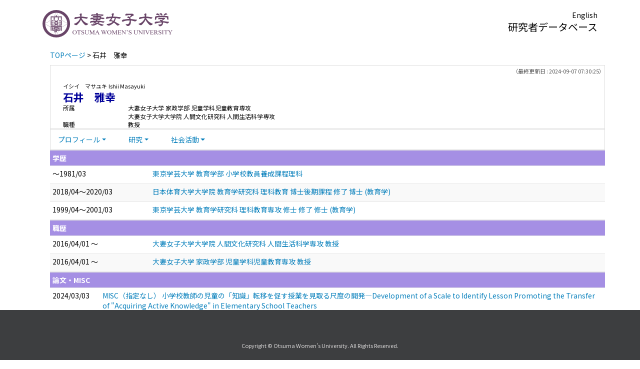

--- FILE ---
content_type: text/html;charset=UTF-8
request_url: https://gyoseki.otsuma.ac.jp/otghp/KgApp/k03/resid/S001972;jsessionid=3EE6D80A70E269A7433A7C3869868A32
body_size: 40938
content:
<!DOCTYPE html>

<!--[if gt IE 8]><!-->
<!--[if IE 8]>    <html class="no-js lt-ie9"> <![endif]-->
<html xmlns="http://www.w3.org/1999/xhtml"
      lang="ja">
<!--<![endif]-->
    <head>
        <title>
        	
        		研究者データベース - 石井　雅幸 | 大妻女子大学
        	
        	
        </title>
        <meta charset="utf-8" />
        <meta http-equiv="X-UA-Compatible" content="IE=edge,chrome=1" />
        <meta name="viewport" content="width=device-width, initial-scale=1, shrink-to-fit=no">
        <meta name="format-detection" content="telephone=no" />
        <meta http-equiv="Expires" content="0" />
        <meta http-equiv="Pragma" content="no-cache" />
        <meta http-equiv="Cache-Control" content="no-cache" />
        <link href="/otghp/KgApp/jquery/jquery-ui.min.css;jsessionid=21AE65D481E2F60FB4DF865323621D12" rel="stylesheet" />
        <link href="/otghp/KgApp/bootstrap/css/bootstrap.css;jsessionid=21AE65D481E2F60FB4DF865323621D12" rel="stylesheet" />
        <link href="/otghp/KgApp/bootstrap/css/bootstrap.min.css;jsessionid=21AE65D481E2F60FB4DF865323621D12" rel="stylesheet" />
        <link href="/otghp/KgApp/bootswatch/css/bootstrap-cerulean.min.css;jsessionid=21AE65D481E2F60FB4DF865323621D12" rel="stylesheet" />
        <link href="/otghp/KgApp/app/css/styles.css;jsessionid=21AE65D481E2F60FB4DF865323621D12" rel="stylesheet" />
        <link href="/otghp/KgApp/bootstrap/font/css/open-iconic-bootstrap.css;jsessionid=21AE65D481E2F60FB4DF865323621D12" rel="stylesheet" />
        <link href="https://fonts.googleapis.com/css?family=Noto+Sans+JP:400,700&amp;subset=japanese" rel="stylesheet">
        <script src="/otghp/KgApp/jquery/jquery.min.js;jsessionid=21AE65D481E2F60FB4DF865323621D12"></script>
        <script src="/otghp/KgApp/jquery/jquery-ui.min.js;jsessionid=21AE65D481E2F60FB4DF865323621D12"></script>
        <script src="/otghp/KgApp/popper/popper.js;jsessionid=21AE65D481E2F60FB4DF865323621D12"></script>
        <script src="/otghp/KgApp/bootstrap/js/bootstrap.min.js;jsessionid=21AE65D481E2F60FB4DF865323621D12"></script>
        <script src="https://cdnjs.cloudflare.com/ajax/libs/jquery-cookie/1.3.1/jquery.cookie.min.js"></script>
        <script src="/otghp/KgApp/app/js/jquery.utility-kit.js;jsessionid=21AE65D481E2F60FB4DF865323621D12"></script>
        <script>
        $(document).ready(function() {
			$('a').keepPosition();
		});
        </script>
    <meta charset="utf-8">
    </head>
    <body>
    <header id="global-header">
	
<nav class="navbar navbar-default navbar-fixed-top">
  <div class="container">
    <div class="navbar-header header">
    
    	<div class="header-left">

    		<div class="header-logo">
    			
					<a href="https://www.otsuma.ac.jp/">
    					<img alt="" src="/otghp/KgApp/app/img/logo.svg;jsessionid=21AE65D481E2F60FB4DF865323621D12">
    				</a>
    			
    			
    		</div>
    	</div>
    	
    	<div class="header-right">
	      <!--*/ 英語のカスタマイズが有効か判定する */-->
	      
	      	
	    	
				<a href="/otghp/KgApp/k03/resid/S001972;jsessionid=21AE65D481E2F60FB4DF865323621D12?lang=en" class="navbar-link">English</a>
				
	    	
		  
		  <div>
			<span class="header-brand">研究者データベース</span>
		  </div>
    	</div>
    	
    </div>
      
  </div>
</nav>




</header>
    <div class="container">
        <div class="row">
            <div class="col-sm-12">
				
 
<script type="text/javascript" src="/otghp/KgApp/app/js/name-header.js;jsessionid=21AE65D481E2F60FB4DF865323621D12"></script>
<script type='text/javascript'>
/*<![CDATA[*/

$(function(){

	//業績データのアコーディオンの開閉動作制御
	var accConf = /*[]*/ null;
	
	if (accConf == null) {
		if (window.innerWidth >= 768) {
			//スマホ以外の画面ではアコーディオンを開く
			$('.gyoseki-callapse').each(function(i, elem) {

			    var targetId = $(elem).data('target');
			    var $target = $(targetId);

			    if (!$target.hasClass('show')) {
			    	$target.addClass('show');
			    }
			});
		}
	} else {
		// 既にアコーディオン開閉情報をsessionが保持している場合
		for (var i = 0; i < accConf.length; i++) {
			var $target = $(accConf[i]);
			if (!$target.hasClass('show')) {
		    	$target.addClass('show');
		    }
		}
	}

	//スムーズスクロール
	$(document).on('click', "a[href^='#']", function() {

		//data-box属性がない場合は通常のスムーズスクロール
		if (!$(this).data("box")) {
			$("body,html").stop().animate({
				scrollTop:$($(this).attr("href")).offset().top - 155
			});

		//data-box属性がある場合はdata-box内をスムーズスクロール
		} else {
			var $box = $($(this).data("box"));
			var $tareget = $($(this).attr("href"));
			var dist = $tareget.position().top - $box.position().top;
			$box.stop().animate({
				scrollTop: $box.scrollTop() + dist + 15 - 155
			});
		}
	});

	// windowTop設定
	var top = /**/ 0;
	$(window).scrollTop(top);

	$(window).scroll(function () {
		var winTop = $(this).scrollTop();
	});

	$('a.disabled').click(function(){
		 return false;
	});

	//URLクリック時
	$(document).on('click', "a[href^='/']", function() {
		var windowTop = $(window).scrollTop();
		var accordion = new Array(20);
		var j = 0;

		$('.gyoseki-callapse').each(function(i, elem) {
		    var targetId = $(elem).data('target');
		    var $target = $(targetId);

		    if ($target.hasClass('show')) {
		    	accordion[j] = JSON.stringify(targetId);
		    	j++;
		    }
		});

		$.ajax({
	        url: "/k04/pageConf",
	        type: "GET",
	        datatype: "json",
	        data: { jspName: "k03",
	        	accordion: accordion,
	        	windowTop: windowTop},
	        traditional: true,
	    });
	});

});

/*]]>*/
</script>

<div class="container">
  
  
	  <div class="Breadcrumbs">
	  	
	    <a href="/otghp/KgApp/TOP;jsessionid=21AE65D481E2F60FB4DF865323621D12">TOPページ</a>
	    
		
			
			
			
		
	    >
	    
	    
	    	石井　雅幸
	    
	    
	    
	  </div>
  

<div id ="cloneplace">
  <div class="name-header">
    <span class="date">（最終更新日 : 2024-09-07 07:30:25）</span>
    
    <div id="title" class="col-sm-9">
    <div class="name">
    
		
        
	      <SPAN class="k03-title1-font1">イシイ　マサユキ</SPAN>
	      <SPAN class="k03-title1-font1">Ishii Masayuki</SPAN><BR>
	      <SPAN class="k03-title1-font2">石井　雅幸</SPAN>
        
    
    </div>
    <div class="kyoin-info">
      <div class="syozoku">
        <SPAN class="k03-title1-font3 boxA">所属</SPAN>
        
	        <SPAN class="k03-title1-font3 boxB">大妻女子大学  家政学部 児童学科児童教育専攻</SPAN>
	        
	        
	        
	        <DIV class="clear"></DIV>
        
	        
	        <SPAN class="k03-title1-font3 boxC">大妻女子大学大学院  人間文化研究科 人間生活科学専攻</SPAN>
	        
	        
	        <DIV class="clear"></DIV>
        
        
      </div>
      <div class="syokusyu">
        <SPAN class="k03-title1-font3 boxA">職種</SPAN>
        <SPAN class="k03-title1-font3 boxB">教授</SPAN>
      </div>
    </div>
  </div>
  </div>
  <div class="gyoseki-menu hidden-xs">

    <ul class="nav list-inline">
      
      <li class="dropdown list-inline-item">
        <a href="#" class="dropdown-toggle" data-toggle="dropdown" role="button">プロフィール</a>
        <ul class="dropdown-menu scrollable-menu" role="menu">
            <li>
            	<a href="#858">
					学歴
					
            	</a>
            </li>
            <li>
            	<a href="#861">
					職歴
					
            	</a>
            </li>
        </ul>
      </li>
      
      <li class="dropdown list-inline-item">
        <a href="#" class="dropdown-toggle" data-toggle="dropdown" role="button">研究</a>
        <ul class="dropdown-menu scrollable-menu" role="menu">
            <li>
            	<a href="#821">
					論文・MISC
					
            	</a>
            </li>
            <li>
            	<a href="#822">
					著書・報告書等
					
            	</a>
            </li>
            <li>
            	<a href="#823">
					学会発表
					
            	</a>
            </li>
            <li>
            	<a href="#871">
					研究課題・受託研究・科研費
					
            	</a>
            </li>
            <li>
            	<a href="#870">
					現在の専門分野
					
            	</a>
            </li>
            <li>
            	<a href="#952-0001">
					研究テーマ
					
            	</a>
            </li>
        </ul>
      </li>
      
      <li class="dropdown list-inline-item">
        <a href="#" class="dropdown-toggle" data-toggle="dropdown" role="button">社会活動</a>
        <ul class="dropdown-menu scrollable-menu" role="menu">
            <li>
            	<a href="#863">
					所属学会
					
            	</a>
            </li>
            <li>
            	<a href="#885">
					委員会・協会等
					
            	</a>
            </li>
        </ul>
      </li>
      
    </ul>

  </div>
  </div>

  <div class="gyoseki-field">
  
      
      
      	<div><div>
	
	
		<table class="gyoseki-table table table-striped table-condensed">
			<tbody>
				<tr>
					<th class="info" colspan="3" id="858">
						学歴
						
					</th>
				</tr>
				
					<tr id="m11_1">
						
						<td class="k03-periodYMD">
							～1981/03
						</td>
						<td>
							<label class="k03-gyoseki-title">
							
							
								<a href="/otghp/KgApp/k04/resid/S001972/A211014002709007811/858;jsessionid=21AE65D481E2F60FB4DF865323621D12">
														
								東京学芸大学 教育学部 小学校教員養成課程理科
								</a>
							</label>
							<!-- 外部リンク -->
							
						</td>
					</tr>
				
					<tr id="m11_2">
						
						<td class="k03-periodYMD">
							2018/04～2020/03
						</td>
						<td>
							<label class="k03-gyoseki-title">
							
							
								<a href="/otghp/KgApp/k04/resid/S001972/A211014002711008248/858;jsessionid=21AE65D481E2F60FB4DF865323621D12">
														
								日本体育大学大学院 教育学研究科 理科教育 博士後期課程 修了 博士 (教育学)
								</a>
							</label>
							<!-- 外部リンク -->
							
						</td>
					</tr>
				
					<tr id="m11_3">
						
						<td class="k03-periodYMD">
							1999/04～2001/03
						</td>
						<td>
							<label class="k03-gyoseki-title">
							
							
								<a href="/otghp/KgApp/k04/resid/S001972/A211014002710008025/858;jsessionid=21AE65D481E2F60FB4DF865323621D12">
														
								東京学芸大学 教育学研究科 理科教育専攻 修士 修了 修士 (教育学)
								</a>
							</label>
							<!-- 外部リンク -->
							
						</td>
					</tr>
				

				
			</tbody>
		</table>

		

	
</div></div>
      
      
    
      
      
      	<div><div>


<table class="gyoseki-table table table-striped table-condensed">
<tbody>
  <tr>
    <th class="info" colspan="3" id="861">
      職歴
      
    </th>
  </tr>
  
    <tr id="m17_1">
      
      <td class="k03-periodYMD">
        2016/04/01
        
          ～
        
        
      </td>
      <td>
      <label class="k03-gyoseki-title">
        
        
		
		
			<a href="/otghp/KgApp/k04/resid/S001972/2/8612;jsessionid=21AE65D481E2F60FB4DF865323621D12">
		
			大妻女子大学大学院 人間文化研究科 人間生活科学専攻 教授</a>
        
      </label>
       <!-- 外部リンク -->
        
      </td>
    </tr>
  
    <tr id="m17_2">
      
      <td class="k03-periodYMD">
        2016/04/01
        
          ～
        
        
      </td>
      <td>
      <label class="k03-gyoseki-title">
        
        
		
		
			<a href="/otghp/KgApp/k04/resid/S001972/1/8612;jsessionid=21AE65D481E2F60FB4DF865323621D12">
		
			大妻女子大学 家政学部 児童学科児童教育専攻 教授</a>
        
      </label>
       <!-- 外部リンク -->
        
      </td>
    </tr>
  
  
</tbody>
</table>


</div></div>
      
      
    
      
      
      	<div><div>

</div></div>
      
      
    
      
      
      
    
      
      
      	<div><div>
	
</div></div>
      
      
    
      
      
      	<div><div>


</div></div>
      
      
    
      
      
      	<div><div>


</div></div>
      
      
    
      
      
      	<div><div>
	
	</div></div>
      
      
    
      
      
      	<div><div>
	
	
</div></div>
      
      
    
      
      
      	<div><div>


</div></div>
      
      
    
      
      
      	<div><div>
	
	
		<table class="gyoseki-table table table-striped table-condensed">
			<tbody>
  				<!--  業績公開名称 -->
  				<tr>
    				<th class="info" colspan="4" id="821">
    					論文・MISC
    					
    				</th>
  				</tr>

  				<!-- リスト -->
  				
    				<tr id="m221_1" >
      					
      					<!-- 発行年月 -->
        				<td class="k03-YMD" colspan="false">
        					
        					2024/03/03
        				</td>
      					<td>
        					<label class="k03-gyoseki-title">
								
								
									<a href="/otghp/KgApp/k04/resid/S001972/R240907072558035948/821;jsessionid=21AE65D481E2F60FB4DF865323621D12">
								
            						<!-- 表題 -->
            						MISC（指定なし） 小学校教師の児童の「知識」転移を促す授業を見取る尺度の開発—Development of a Scale to Identify Lesson Promoting the Transfer of &quot;Acquiring Active Knowledge&quot; in Elementary School Teachers
          						</a>
        					</label>
        					<!-- 外部リンク -->
        					
      					</td>
    				</tr>
  				
    				<tr id="m221_2" >
      					
      					<!-- 発行年月 -->
        				<td class="k03-YMD" colspan="false">
        					
        					2024/03/03
        				</td>
      					<td>
        					<label class="k03-gyoseki-title">
								
								
									<a href="/otghp/KgApp/k04/resid/S001972/R240907072558035947/821;jsessionid=21AE65D481E2F60FB4DF865323621D12">
								
            						<!-- 表題 -->
            						MISC（指定なし） 理科授業における小中の捉え方について : 理論と法則に着目して—How to Interpret Elementary and Middle Schools in Science Class : Focusing on Theory and Laws
          						</a>
        					</label>
        					<!-- 外部リンク -->
        					
      					</td>
    				</tr>
  				
    				<tr id="m221_3" >
      					
      					<!-- 発行年月 -->
        				<td class="k03-YMD" colspan="false">
        					
        					2024/02/17
        				</td>
      					<td>
        					<label class="k03-gyoseki-title">
								
								
									<a href="/otghp/KgApp/k04/resid/S001972/R240907072558035946/821;jsessionid=21AE65D481E2F60FB4DF865323621D12">
								
            						<!-- 表題 -->
            						MISC（指定なし） 第12期 2 年次 研究主題と研究構想—第12期研究 成果と課題
          						</a>
        					</label>
        					<!-- 外部リンク -->
        					
      					</td>
    				</tr>
  				
    				<tr id="m221_4" >
      					
      					<!-- 発行年月 -->
        				<td class="k03-YMD" colspan="false">
        					
        					2024
        				</td>
      					<td>
        					<label class="k03-gyoseki-title">
								
								
									<a href="/otghp/KgApp/k04/resid/S001972/R240907072558035945/821;jsessionid=21AE65D481E2F60FB4DF865323621D12">
								
            						<!-- 表題 -->
            						MISC（指定なし） 夏の南会津での取り組みと冬の美瑛での取り組みの報告—Report on efforts in Minamiaizu in summer and Biei in winter
          						</a>
        					</label>
        					<!-- 外部リンク -->
        					
      					</td>
    				</tr>
  				
    				<tr id="m221_5" >
      					
      					<!-- 発行年月 -->
        				<td class="k03-YMD" colspan="false">
        					
        					2024
        				</td>
      					<td>
        					<label class="k03-gyoseki-title">
								
								
									<a href="/otghp/KgApp/k04/resid/S001972/R240907072558035944/821;jsessionid=21AE65D481E2F60FB4DF865323621D12">
								
            						<!-- 表題 -->
            						MISC（指定なし） 野外での自然体験活動事業が子どもにとっての深い学びの場を提供できる可能性を探る基礎的な研究 : その効果と今後の方向性の検討のために—Basic research exploring the possibility that outdoor nature experience activities can provide a place for deep learning for children : To examine its effects and the direction of future studies
          						</a>
        					</label>
        					<!-- 外部リンク -->
        					
      					</td>
    				</tr>
  				

			   <!-- 全件表示リンク -->
			   
			   		<tr id="m221_act1">
						<td class="table-active" colspan="4" style="text-align: right">
							<label style="font-weight: normal;">
								
								
									<a href="/otghp/KgApp/k05/resid/S001972/821;jsessionid=21AE65D481E2F60FB4DF865323621D12" target="_blank">
								
									全件表示（76件）							
								</a>
							</label>
						</td>
					</tr>
				

			</tbody>
		</table>
		
	
</div></div>
      
      
    
      
      
      	<div><div>
	
		<table class="gyoseki-table table table-striped table-condensed">
			<tbody>
  				<tr>
  					<th class="info" colspan="4" id="822">
    					著書・報告書等
    					
    				</th>
  				</tr>

  				<!-- リスト -->
  				
    				<tr id="m222_1">
      					
      					<!-- 発行年月 -->
        				<td class="k03-YMD" colspan="false">
        			        
        					2023/02
        				</td>
      					<td>
					        <label class="k03-gyoseki-title">
								
								
									<a href="/otghp/KgApp/k04/resid/S001972/R240907073025035950/822;jsessionid=21AE65D481E2F60FB4DF865323621D12">
								
	            					<!-- 表題 -->
	            					指定なし 児童が「知」を連続的に発展させる理科の問題解決 「教育出版」
	          					</a>
        					</label>
        					<!-- 外部リンク -->
        					
      					</td>
    				</tr>
  				
    				<tr id="m222_2">
      					
      					<!-- 発行年月 -->
        				<td class="k03-YMD" colspan="false">
        			        
        					2022/04
        				</td>
      					<td>
					        <label class="k03-gyoseki-title">
								
								
									<a href="/otghp/KgApp/k04/resid/S001972/R240907073025035949/822;jsessionid=21AE65D481E2F60FB4DF865323621D12">
								
	            					<!-- 表題 -->
	            					指定なし 小学校理科授業実践ハンドブック 「教育出版」
	          					</a>
        					</label>
        					<!-- 外部リンク -->
        					
      					</td>
    				</tr>
  				
    				<tr id="m222_3">
      					
      					<!-- 発行年月 -->
        				<td class="k03-YMD" colspan="false">
        			        
        					2020
        				</td>
      					<td>
					        <label class="k03-gyoseki-title">
								
								
									<a href="/otghp/KgApp/k04/resid/S001972/R211105115923024220/822;jsessionid=21AE65D481E2F60FB4DF865323621D12">
								
	            					<!-- 表題 -->
	            					学術書 「新しい食育II小学校　中学校　給食時間の指導」
	          					</a>
        					</label>
        					<!-- 外部リンク -->
        					
      					</td>
    				</tr>
  				
    				<tr id="m222_4">
      					
      					<!-- 発行年月 -->
        				<td class="k03-YMD" colspan="false">
        			        
        					2019
        				</td>
      					<td>
					        <label class="k03-gyoseki-title">
								
								
									<a href="/otghp/KgApp/k04/resid/S001972/R211105115922024077/822;jsessionid=21AE65D481E2F60FB4DF865323621D12">
								
	            					<!-- 表題 -->
	            					学術書 「新しい食育　小学校中学校給食時間の指導　指導展開例　平成30年度」
	          					</a>
        					</label>
        					<!-- 外部リンク -->
        					
      					</td>
    				</tr>
  				
    				<tr id="m222_5">
      					
      					<!-- 発行年月 -->
        				<td class="k03-YMD" colspan="false">
        			        
        					2017
        				</td>
      					<td>
					        <label class="k03-gyoseki-title">
								
								
									<a href="/otghp/KgApp/k04/resid/S001972/R211105115921023912/822;jsessionid=21AE65D481E2F60FB4DF865323621D12">
								
	            					<!-- 表題 -->
	            					学術書 「新学習指導要領における資質・能力と思考力・判断力・表現力」
	          					</a>
        					</label>
        					<!-- 外部リンク -->
        					
      					</td>
    				</tr>
  				

  				
    				<tr id="m222_act1">
      					<td class="table-active" colspan="4" style="text-align: right">
        					<label style="font-weight: normal;">
								
								
									<a href="/otghp/KgApp/k05/resid/S001972/822;jsessionid=21AE65D481E2F60FB4DF865323621D12" target="_blank">
								
	          						全件表示（24件）
	          					</a>
        					</label>
      					</td>
    				</tr>
  				
			</tbody>
		</table>
		
	
</div></div>
      
      
    
      
      
      	<div><div>
	
		<table class="gyoseki-table table table-striped table-condensed">
			<tbody>
  				<!--  業績公開名称 -->
  				<tr>
   		 			<th class="info" colspan="3" id="823">
					    学会発表
					    
    				</th>
  				</tr>

  				<!-- リスト -->
	  			
    				<tr id="m223_1">
	    	  			
	      				<!-- 発行年月 -->
	      				<td class="k03-YMD">2019/01</td>
	      				<td colspan="2">
	        				<label class="k03-gyoseki-title">
								
								
									<a href="/otghp/KgApp/k04/resid/S001972/R211103025209021509/823;jsessionid=21AE65D481E2F60FB4DF865323621D12">
								
	           			 			<!-- 発表タイトル -->
	           		 				星座カメラi-CANを使っての指導法の開発
	            					<!-- 発表形式 + 講演区分 -->
	            					 （ポスター，特別・招待講演等）
	            					<!-- 発行年月 -->
	            					
	          					</a>
	        				</label>
		        			<!-- 外部リンク -->
		        			
		      			</td>
   		 			</tr>
    			
    				<tr id="m223_2">
	    	  			
	      				<!-- 発行年月 -->
	      				<td class="k03-YMD">2017/01</td>
	      				<td colspan="2">
	        				<label class="k03-gyoseki-title">
								
								
									<a href="/otghp/KgApp/k04/resid/S001972/R211103025206021058/823;jsessionid=21AE65D481E2F60FB4DF865323621D12">
								
	           			 			<!-- 発表タイトル -->
	           		 				科学の暫定性理解を促す単元展開モデルの開発
	            					<!-- 発表形式 + 講演区分 -->
	            					 （口頭発表，特別・招待講演等）
	            					<!-- 発行年月 -->
	            					
	          					</a>
	        				</label>
		        			<!-- 外部リンク -->
		        			
		      			</td>
   		 			</tr>
    			
    				<tr id="m223_3">
	    	  			
	      				<!-- 発行年月 -->
	      				<td class="k03-YMD">2015/01</td>
	      				<td colspan="2">
	        				<label class="k03-gyoseki-title">
								
								
									<a href="/otghp/KgApp/k04/resid/S001972/R211103025204020806/823;jsessionid=21AE65D481E2F60FB4DF865323621D12">
								
	           			 			<!-- 発表タイトル -->
	           		 				小学校における理科支援員と教員養成の関係性について
	            					<!-- 発表形式 + 講演区分 -->
	            					 （口頭発表，特別・招待講演等）
	            					<!-- 発行年月 -->
	            					
	          					</a>
	        				</label>
		        			<!-- 外部リンク -->
		        			
		      			</td>
   		 			</tr>
    			
    				<tr id="m223_4">
	    	  			
	      				<!-- 発行年月 -->
	      				<td class="k03-YMD">2014/01</td>
	      				<td colspan="2">
	        				<label class="k03-gyoseki-title">
								
								
									<a href="/otghp/KgApp/k04/resid/S001972/R211103025201020223/823;jsessionid=21AE65D481E2F60FB4DF865323621D12">
								
	           			 			<!-- 発表タイトル -->
	           		 				「活用の時間」で子どもの思考力を育む指導法の開発
	            					<!-- 発表形式 + 講演区分 -->
	            					 （口頭発表，特別・招待講演等）
	            					<!-- 発行年月 -->
	            					
	          					</a>
	        				</label>
		        			<!-- 外部リンク -->
		        			
		      			</td>
   		 			</tr>
    			
    				<tr id="m223_5">
	    	  			
	      				<!-- 発行年月 -->
	      				<td class="k03-YMD">2014/01</td>
	      				<td colspan="2">
	        				<label class="k03-gyoseki-title">
								
								
									<a href="/otghp/KgApp/k04/resid/S001972/R211103025201020226/823;jsessionid=21AE65D481E2F60FB4DF865323621D12">
								
	           			 			<!-- 発表タイトル -->
	           		 				初めての理科で、考察できる児童を育成するための指導法　-児童への意識調査をふまえて-
	            					<!-- 発表形式 + 講演区分 -->
	            					 （口頭発表，特別・招待講演等）
	            					<!-- 発行年月 -->
	            					
	          					</a>
	        				</label>
		        			<!-- 外部リンク -->
		        			
		      			</td>
   		 			</tr>
    			
  
  				
    				<tr id="m223_act1">
    					<td class="table-active" colspan="3" style="text-align: right">
	       		 			<label style="font-weight: normal;">
								
								
									<a href="/otghp/KgApp/k05/resid/S001972/823;jsessionid=21AE65D481E2F60FB4DF865323621D12" target="_blank">
								
	          						全件表示（24件）
	          					</a>
		       			 	</label>
      					</td>
    				</tr>
    			
			</tbody>
		</table>
		
	
</div></div>
      
      
    
      
      
      	<div><div>


<table class="gyoseki-table table table-striped table-condensed">
<tbody>
  <tr>
    <th class="info" colspan="3" id="871">
      研究課題・受託研究・科研費
      
    </th>
  </tr>
  
    <tr id="m15_${m15st.count}">
      
      <td class="k03-periodYMD">
        2012
        
         
      </td>
      <td>
      <label class="k03-gyoseki-title">
		
		
			<a href="/otghp/KgApp/k04/resid/S001972/A211030023714011222/871;jsessionid=21AE65D481E2F60FB4DF865323621D12">
		
          酪農体験活動における酪農家の指導の教育的な効果に関する調査研究 企業からの受託研究
        </a>
      </label>
         <!-- 外部リンク -->
         
      </td>
    </tr>
  
    <tr id="m15_${m15st.count}">
      
      <td class="k03-periodYMD">
        2011
        
         
      </td>
      <td>
      <label class="k03-gyoseki-title">
		
		
			<a href="/otghp/KgApp/k04/resid/S001972/A211030023714011207/871;jsessionid=21AE65D481E2F60FB4DF865323621D12">
		
          酪農教育ファーム活動における酪農家の効果的な声かけについて 企業からの受託研究
        </a>
      </label>
         <!-- 外部リンク -->
         
      </td>
    </tr>
  
    <tr id="m15_${m15st.count}">
      
      <td class="k03-periodYMD">
        2010
        
         
      </td>
      <td>
      <label class="k03-gyoseki-title">
		
		
			<a href="/otghp/KgApp/k04/resid/S001972/A211030023714011202/871;jsessionid=21AE65D481E2F60FB4DF865323621D12">
		
          教員研修モデルカリキュラム開発プログラム 企業からの受託研究
        </a>
      </label>
         <!-- 外部リンク -->
         
      </td>
    </tr>
  
  
</tbody>
</table>


</div></div>
      
      
    
      
      
      	<div><div>


<table class="gyoseki-table table table-striped table-condensed">
<tbody>
  <tr>
    <th class="info" id="870">
      現在の専門分野
      
    </th>
  </tr>
  <tr>
    <td>
      <label class="k03-gyoseki-title">
        教科教育学、初等中等教育学, 科学教育, 子ども学、保育学 キーワード(教科教育学、理科教育方法学、野外教育)
      </label>
        <!-- 外部リンク -->
         
    </td>
  </tr>
</tbody>
</table>

</div></div>
      
      
    
      
      
      
      	
      		
	            <div><div>



  <table class="gyoseki-table table table-striped table-condensed">
    <tbody>
      <tr>
        <th class="info" colspan="3" id="952-0001">
        研究テーマ
        
        </th>
      </tr>
      
        <tr id="m99_952-0001_1">
          
            
            
          
          
          <td colspan="${dataspan}">
            <label class="k03-gyoseki-title">
			
			
				<a href="/otghp/KgApp/k04/resid/S001972/108/952-0001;jsessionid=21AE65D481E2F60FB4DF865323621D12">
			
                子どもが科学の暫定性を理解する指導のあり方とその意義について
              </a>
            </label>
             <!-- 外部リンク -->
             
          </td>
        </tr>
      
        <tr id="m99_952-0001_2">
          
            
            
          
          
          <td colspan="${dataspan}">
            <label class="k03-gyoseki-title">
			
			
				<a href="/otghp/KgApp/k04/resid/S001972/107/952-0001;jsessionid=21AE65D481E2F60FB4DF865323621D12">
			
                小学校における理科支援員導入における成果と課題
              </a>
            </label>
             <!-- 外部リンク -->
             
          </td>
        </tr>
      
        <tr id="m99_952-0001_3">
          
            
            
          
          
          <td colspan="${dataspan}">
            <label class="k03-gyoseki-title">
			
			
				<a href="/otghp/KgApp/k04/resid/S001972/217/952-0001;jsessionid=21AE65D481E2F60FB4DF865323621D12">
			
                小学校教員の理科研修プログラムの開発
              </a>
            </label>
             <!-- 外部リンク -->
             
          </td>
        </tr>
      
        <tr id="m99_952-0001_4">
          
            
            
          
          
          <td colspan="${dataspan}">
            <label class="k03-gyoseki-title">
			
			
				<a href="/otghp/KgApp/k04/resid/S001972/299/952-0001;jsessionid=21AE65D481E2F60FB4DF865323621D12">
			
                小学校理科における天体学習を効果的に行う指導法の開発
              </a>
            </label>
             <!-- 外部リンク -->
             
          </td>
        </tr>
      
        <tr id="m99_952-0001_5">
          
            
            
          
          
          <td colspan="${dataspan}">
            <label class="k03-gyoseki-title">
			
			
				<a href="/otghp/KgApp/k04/resid/S001972/298/952-0001;jsessionid=21AE65D481E2F60FB4DF865323621D12">
			
                小学校理科における子どもの科学的な思考に関する研究
              </a>
            </label>
             <!-- 外部リンク -->
             
          </td>
        </tr>
      
      
        <tr id="'m99_' + ${m69itm.spagec} + '_act1'">
          <td class="table-active" colspan="3" style="text-align: right">
            <label style="font-weight: normal;">
			
			
				<a href="/otghp/KgApp/k05/resid/S001972/952-0001;jsessionid=21AE65D481E2F60FB4DF865323621D12" target="_blank">
			
                全件表示（9件）
              </a>
            </label>
          </td>
        </tr>
      
    </tbody>
  </table>
  

</div></div>
          	
        
      		
        
      
    
      
      
      	<div><div>



</div></div>
      
      
    
      
      
      	<div><div>


</div></div>
      
      
    
      
      
      	<div><div>


</div></div>
      
      
    
      
      
      	<div><div>
	
	
</div></div>
      
      
    
      
      
      	<div><div>
	
	

</div></div>
      
      
    
      
      
      	<div><div>



</div></div>
      
      
    
      
      
      	<div><div>
	
	
</div></div>
      
      
    
      
      
      	<div><div>


<table class="gyoseki-table table table-striped table-condensed">
<tbody>
  <tr>
    <th class="info" colspan="3" id="863">
      所属学会
      </th>
  </tr>
  
    <tr id="m12_${m13st.count}">
      
      <td class="k03-periodYMD">
        
        
        
      </td>
      <td>
        
       	 
       	    <label class="k03-gyoseki-title">	
			
			
				<a href="/otghp/KgApp/k04/resid/S001972/A220119103646025412/8631;jsessionid=21AE65D481E2F60FB4DF865323621D12">
			
           		 日本保育学会
          		</a>
        </label>
        
       <!-- 外部リンク -->
        
      </td>
    </tr>
  
    <tr id="m12_${m13st.count}">
      
      <td class="k03-periodYMD">
        
        
        
      </td>
      <td>
        
       	 
       	    <label class="k03-gyoseki-title">	
			
			
				<a href="/otghp/KgApp/k04/resid/S001972/A220119103646025356/8631;jsessionid=21AE65D481E2F60FB4DF865323621D12">
			
           		 日本地学教育学会
          		</a>
        </label>
        
       <!-- 外部リンク -->
        
      </td>
    </tr>
  
    <tr id="m12_${m13st.count}">
      
      <td class="k03-periodYMD">
        
        
        
      </td>
      <td>
        
       	 
       	    <label class="k03-gyoseki-title">	
			
			
				<a href="/otghp/KgApp/k04/resid/S001972/A220119103645025207/8631;jsessionid=21AE65D481E2F60FB4DF865323621D12">
			
           		 日本教師教育学会
          		</a>
        </label>
        
       <!-- 外部リンク -->
        
      </td>
    </tr>
  
    <tr id="m12_${m13st.count}">
      
      <td class="k03-periodYMD">
        
        
        
      </td>
      <td>
        
       	 
       	    <label class="k03-gyoseki-title">	
			
			
				<a href="/otghp/KgApp/k04/resid/S001972/A220119103646025494/8631;jsessionid=21AE65D481E2F60FB4DF865323621D12">
			
           		 日本教材学会
          		</a>
        </label>
        
       <!-- 外部リンク -->
        
      </td>
    </tr>
  
    <tr id="m12_${m13st.count}">
      
      <td class="k03-periodYMD">
        
        
        
      </td>
      <td>
        
       	 
       	    <label class="k03-gyoseki-title">	
			
			
				<a href="/otghp/KgApp/k04/resid/S001972/A220119103644024815/8631;jsessionid=21AE65D481E2F60FB4DF865323621D12">
			
           		 日本教科教育学会
          		</a>
        </label>
        
       <!-- 外部リンク -->
        
      </td>
    </tr>
  
  
    <tr id="m12_act1">
      <td class="table-active" colspan="3" style="text-align: right">
        <label style="font-weight: normal;">
		
		
			<a href="/otghp/KgApp/k05/resid/S001972/863;jsessionid=21AE65D481E2F60FB4DF865323621D12" target="_blank">
		
          	全件表示（9件）
          </a>
        </label>
      </td>
    </tr>
  
</tbody>
</table>


</div></div>
      
      
    
      
      
      	<div><div>


<table class="gyoseki-table table table-striped table-condensed">
<tbody>
  <tr>
    <th class="info" colspan="3" id="885">
      委員会・協会等
      
    </th>
  </tr>
  
    <tr id="m36_1">
      
      <td class="k03-periodYMD">
        
        
        
      </td>
      <td>
      <label class="k03-gyoseki-title">
		
		
			<a href="/otghp/KgApp/k04/resid/S001972/A220226140155026728/885;jsessionid=21AE65D481E2F60FB4DF865323621D12">
		
          中央酪農会議　酪農教育ファーム推進委員 委員
        </a>
      </label>
        <!-- 外部リンク -->
         
      </td>
    </tr>
  
    <tr id="m36_2">
      
      <td class="k03-periodYMD">
        
        
        
      </td>
      <td>
      <label class="k03-gyoseki-title">
		
		
			<a href="/otghp/KgApp/k04/resid/S001972/A220226140155026733/885;jsessionid=21AE65D481E2F60FB4DF865323621D12">
		
          中央酪農会議　酪農教育ファーム推進委員 委員
        </a>
      </label>
        <!-- 外部リンク -->
         
      </td>
    </tr>
  
    <tr id="m36_3">
      
      <td class="k03-periodYMD">
        
        
        
      </td>
      <td>
      <label class="k03-gyoseki-title">
		
		
			<a href="/otghp/KgApp/k04/resid/S001972/A220226140155026737/885;jsessionid=21AE65D481E2F60FB4DF865323621D12">
		
          千代田区立富士見小学校健全育成サポート 委員
        </a>
      </label>
        <!-- 外部リンク -->
         
      </td>
    </tr>
  
    <tr id="m36_4">
      
      <td class="k03-periodYMD">
        
        
        
      </td>
      <td>
      <label class="k03-gyoseki-title">
		
		
			<a href="/otghp/KgApp/k04/resid/S001972/A220226140155026735/885;jsessionid=21AE65D481E2F60FB4DF865323621D12">
		
          千代田区立富士見小学校学校運営委員 委員
        </a>
      </label>
        <!-- 外部リンク -->
         
      </td>
    </tr>
  
    <tr id="m36_5">
      
      <td class="k03-periodYMD">
        
        
        
      </td>
      <td>
      <label class="k03-gyoseki-title">
		
		
			<a href="/otghp/KgApp/k04/resid/S001972/A220226140155026729/885;jsessionid=21AE65D481E2F60FB4DF865323621D12">
		
          国立教育政策研究所TIMSS2007理科国内専門委員 委員
        </a>
      </label>
        <!-- 外部リンク -->
         
      </td>
    </tr>
  
  
    <tr id="m36_act1">
      <td class="table-active" colspan="3" style="text-align: right">
        <label style="font-weight: normal;">
		
		
			<a href="/otghp/KgApp/k05/resid/S001972/885;jsessionid=21AE65D481E2F60FB4DF865323621D12" target="_blank">
		
            全件表示（12件）
          </a>
        </label>
      </td>
    </tr>
  
</tbody>
</table>


</div></div>
      
      
    
      
      
      	<div><div>


</div></div>
      
      
    
      
      
      	<div><div>



</div></div>
      
      
    
      
      
      	<div><div>


</div></div>
      
      
    
      
      
      	<div><div>


</div></div>
      
      
    
      
      
      	<div><div>
	
</div></div>
      
      
    
      
      
      	<div><div>


</div></div>
      
      
    
      
      
      	<div><div>


</div></div>
      
      
    
      
      
      	<div><div>
	
</div></div>
      
      
    
      
      
      
      	
      		
        
      		
	            <div><div>



</div></div>
          	
        
      
    
  </div>
</div>


            </div>
        </div>
    </div>
    <div id="global-footer">
	<footer class="footer bg-primary" style="text-align: center">
	    <div class="container">
	      <div class="contactus"><img src="" /></div>
	      <small><span>Copyright © Otsuma Women&#39;s University.  All Rights Reserved.</span></small>
	    </div>
	</footer>
</div>
    </body>
</html>